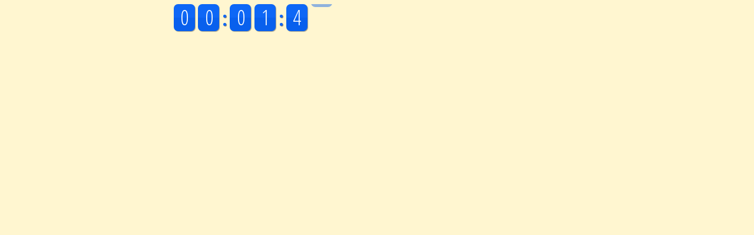

--- FILE ---
content_type: text/html; charset=utf-8
request_url: http://opis-chomikuj.pl/description?id=wrotka123
body_size: 820
content:


<!DOCTYPE html PUBLIC "-//W3C//DTD XHTML 1.0 Transitional//EN" "http://www.w3.org/TR/xhtml1/DTD/xhtml1-transitional.dtd">

<html xmlns="http://www.w3.org/1999/xhtml">
<head>
    <title>Opis chomika - wrotka123</title>
    <link href="//x4.static-chomikuj.pl/res/810173a636.css" rel="stylesheet" type="text/css" />
    <script src="//x4.static-chomikuj.pl/res/09c861ecc7.js" type="text/javascript"></script>
</head>
<body onload="updateIframeHeight();updateLinks();" class="descriptionBodyIframe">
<div id="descriptionContainer"><p><script type="text/javascript" src="https://www.deszczowce.pl/skrypty/zegar/zegar.php?size=36&amp;transparent=1&amp;theme=niebieski"></script></p></div>
<script defer src="https://static.cloudflareinsights.com/beacon.min.js/vcd15cbe7772f49c399c6a5babf22c1241717689176015" integrity="sha512-ZpsOmlRQV6y907TI0dKBHq9Md29nnaEIPlkf84rnaERnq6zvWvPUqr2ft8M1aS28oN72PdrCzSjY4U6VaAw1EQ==" data-cf-beacon='{"version":"2024.11.0","token":"5f6b9cb043e34089a2aedc0e1f590a40","r":1,"server_timing":{"name":{"cfCacheStatus":true,"cfEdge":true,"cfExtPri":true,"cfL4":true,"cfOrigin":true,"cfSpeedBrain":true},"location_startswith":null}}' crossorigin="anonymous"></script>
</body>
</html>


--- FILE ---
content_type: text/html
request_url: https://www.deszczowce.pl/skrypty/zegar/zegar.php?size=36&transparent=1&theme=niebieski
body_size: 711
content:

document.write('<div id="zegar_deszczowce" style="padding: 0; border:0; -webkit-border-radius: 5px; -moz-border-radius: 5px; border-radius: 5px; width: 284px; height: 62px; overflow: hidden; margin: auto;">');
document.write('<iframe src="//www.deszczowce.pl/skrypty/zegar/zegar_inner.php?size=36&transparent=1&theme=niebieski&amp;width=284&amp;height=62" width="284px" height="62px" id="zegar_deszczowce_frame" marginheight="0" frameborder="0" style="margin: 0; border:0; padding: 0;" scrolling="no"></iframe>');
document.write('</div>');

	if(typeof(window['deszczowcepl_ad']) == "undefined" && typeof(window['deszczowcepl_attempt']) == 'undefined')
	{
		deszczowcepl_ad = true 
		if(Math.random() > 0.5)
		{
			document.write('<div id="dsz_sb_advert" style = "z-index: 9999; position: fixed; left:20px; top: 50px; width: 200px; height: 330px; overflow: hidden; margin: 0; padding: 0; border: 1px solid #e5e5e5; border-radius:10px; background-color: #ffffff;" ><div style="position: relative; margin: 0; padding: 0;  left: 10px; top: 5px; width: 180px; height: 320px;"><iframe id="shoutbox-iframe" src="https://www.quizme.pl/a/v2" scrolling="no" frameborder="0" width="180px" height="320px" style="border:0; margin:0; padding: 0; width: 180px; height: 320px;"></iframe></div><div style="position:absolute; top: 10px; right: 10px;"><a href="#"  rel="nofollow" onclick="x_content_hide()"><img src="//f2s5d3t3.stackpathcdn.com/app/webroot/img/x.gif" /></a></div></div>');
		} 
	}


--- FILE ---
content_type: text/html
request_url: http://www.deszczowce.pl/skrypty/zegar/zegar_inner.php?size=36&transparent=1&theme=niebieski&width=284&height=62
body_size: 1224
content:
<!DOCTYPE html PUBLIC "-//W3C//DTD XHTML 1.0 Transitional//EN" "http://www.w3.org/TR/xhtml1/DTD/xhtml1-transitional.dtd">
<html xmlns="http://www.w3.org/1999/xhtml" lang="en">
    <head>
        <meta charset="utf-8" />
        <title>Zegar</title>
        
        <!-- Our CSS stylesheet file -->
        <link rel="stylesheet" href="//fonts.googleapis.com/css?family=Open+Sans+Condensed:300" />
        <link rel="stylesheet" href="/app/webroot/skrypty/zegar/assets/css/styles.css" />
        <link rel="stylesheet" href="/app/webroot/skrypty/zegar/assets/countdown/jquery.countdown.css" />
        
        <!--[if lt IE 9]>
          <script src="//html5shiv.googlecode.com/svn/trunk/html5.js"></script>
        <![endif]-->
		<style type="text/css">
		.countdownHolder {
			font-size: 36px;
		}
		body { 
			padding-top: 7px;
		}
		html {
			background-color: rgb(184,210,252);
						background-color: rgba(184,210,252,0.0);
					}
			
		.countDiv:before,
		.countDiv:after{
			background-color:#0E67F6;
		}			
		#note{
			color: #053583;
		}

		.digit{
			background-color:#0960ED;
			color:#ffffff;
		}

		.digit.static{
			box-shadow:1px 1px 1px rgba(4, 4, 4, 0.35);
			
			background-image: linear-gradient(bottom, #0960ED 50%, #0E67F6 50%);
			background-image: -o-linear-gradient(bottom, #0960ED 50%, #0E67F6 50%);
			background-image: -moz-linear-gradient(bottom, #0960ED 50%, #0E67F6 50%);
			background-image: -webkit-linear-gradient(bottom, #0960ED 50%, #0E67F6 50%);
			background-image: -ms-linear-gradient(bottom, #0960ED 50%, #0E67F6 50%);
			
			background-image: -webkit-gradient(
				linear,
				left bottom,
				left top,
				color-stop(0.5, #0960ED),
				color-stop(0.5, #0E67F6)
			);
		}		
		
		</style>		
    </head>
    
    <body>

	<div style="width: 284px; height: 62px; cursor: pointer;" id="outer" title="deszczowce.pl">
		<div id="countdown"></div>
		<p id="note"></p>
	</div>

        <!-- JavaScript includes -->
		<script src="//code.jquery.com/jquery-1.9.1.js"></script>
		<script src="/app/webroot/skrypty/zegar/assets/countdown/jquery.countdown.js"></script>

		<script type="text/javascript">
$(function(){	
	$('#countdown').countdown();
});

	$("#outer").click(
		function(e) {
			e.preventDefault();
			window.open('http://www.deszczowce.pl/scripts/zegar');
			return false;
		}
	);
	
		</script>
<!-- Global site tag (gtag.js) - Google Analytics -->
<script async src="https://www.googletagmanager.com/gtag/js?id=UA-603609-45"></script>
<script>
  window.dataLayer = window.dataLayer || [];
  function gtag(){dataLayer.push(arguments);}
  gtag('js', new Date());

  gtag('config', 'UA-603609-45', { 'anonymize_ip': true });
</script>

    </body>
</html>



--- FILE ---
content_type: application/javascript
request_url: http://www.deszczowce.pl/app/webroot/skrypty/zegar/assets/countdown/jquery.countdown.js
body_size: 1086
content:
/**
 * @name		jQuery Countdown Plugin
 * @author		Martin Angelov
 * @version 	1.0
 * @url			http://tutorialzine.com/2011/12/countdown-jquery/
 * @license		MIT License
 */

(function($){
	

	// Creating the plugin
	$.fn.countdown = function(){
		
		
		var current, hd, d, h, m, s, positions;

		// Initialize the plugin
		init(this);

		positions = this.find('.position');
		
		(function tick(){
			
			// Time left
			objToday = new Date();

			curHour = objToday.getHours();
			curMinute = objToday.getMinutes();
			curSeconds = objToday.getSeconds();
			
			var pos = 0;
						
			updateDuo(pos++, pos++, curHour);
			updateDuo(pos++, pos++, curMinute);
			updateDuo(pos++, pos++, curSeconds);
						
			// Scheduling another call of this function in 1s
			setTimeout(tick, 1000);
		})();
		
		// This function updates two digit positions at once
		function updateDuo(minor,major,value){
			switchDigit(positions.eq(minor),Math.floor(value/10)%10);
			switchDigit(positions.eq(major),value%10);
		}
		
		return this;
	};


	function init(elem){
		elem.addClass('countdownHolder');

		// Creating the markup inside the container
		
		
		$.each(['Hours','Minutes','Seconds'],function(i){
			$('<span class="count'+this+'">').html(
				'<span class="position num'+(2*i)+'" >\
					<span class="digit static">0</span>\
				</span>\
				<span class="position num'+(2*i+1)+'" >\
					<span class="digit static">0</span>\
				</span>'
			).appendTo(elem);
			
			if(this!="Seconds"){
				elem.append('<span class="countDiv countDiv'+i+'"></span>');
			}
		});
	}

	// Creates an animated transition between the two numbers
	function switchDigit(position,number){
		
		var digit = position.find('.digit')
		
		if(digit.is(':animated')){
			return false;
		}
		
		if(position.data('digit') == number){
			// We are already showing this number
			return false;
		}
		
		position.data('digit', number);
		
		var replacement = $('<span>',{
			'class':'digit',
			css:{
				top:'-2.1em',
				opacity:0
			},
			html:number
		});
		
		// The .static class is added when the animation
		// completes. This makes it run smoother.
		
		digit
			.before(replacement)
			.removeClass('static')
			.animate({top:'2.5em',opacity:0},'fast',function(){
				digit.remove();
			})

		replacement
			.delay(100)
			.animate({top:0,opacity:1},'fast',function(){
				replacement.addClass('static');
			});
	}
})(jQuery);